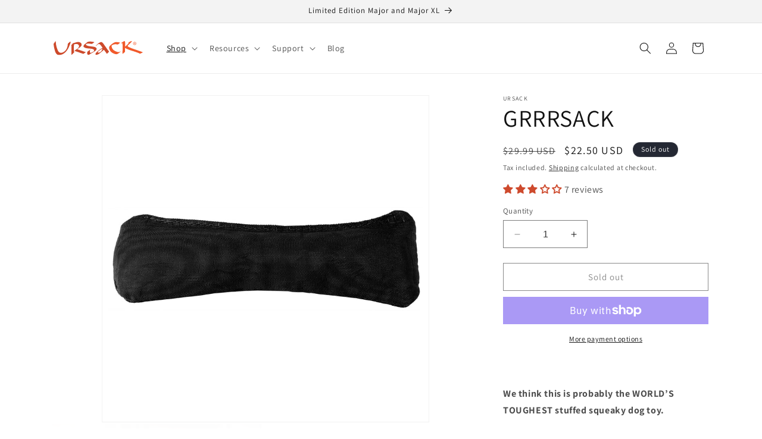

--- FILE ---
content_type: image/svg+xml
request_url: https://ursack.com/cdn/shop/files/UrsackLogoSVG.svg?v=1689873144&width=150
body_size: 3046
content:
<svg width="362" height="59" viewBox="0 0 362 59" fill="none" xmlns="http://www.w3.org/2000/svg">
<path d="M328.952 3.75098C332.532 3.75098 335.352 6.53098 335.352 10.071C335.352 13.691 332.532 16.471 328.912 16.471C325.292 16.471 322.432 13.691 322.432 10.071C322.432 6.53098 325.292 3.75098 328.912 3.75098H328.952ZM328.872 4.87098C326.012 4.87098 323.822 7.22098 323.822 10.081C323.822 13.021 326.012 15.331 328.952 15.331C331.812 15.371 333.922 13.021 333.922 10.121C333.922 7.22098 331.812 4.87098 328.912 4.87098H328.872ZM327.762 13.571H326.532V6.93098C327.212 6.81098 327.922 6.73098 328.832 6.73098C329.942 6.73098 330.502 6.93098 330.932 7.25098C331.332 7.53098 331.612 8.04098 331.612 8.64098C331.612 9.47098 331.012 9.99098 330.302 10.231V10.311C330.902 10.551 331.222 11.061 331.412 11.901C331.612 12.941 331.732 13.331 331.892 13.571H330.622C330.422 13.331 330.262 12.731 330.102 11.821C329.942 11.101 329.512 10.781 328.552 10.781H327.752V13.571H327.762ZM327.762 9.83098H328.602C329.522 9.83098 330.312 9.55098 330.312 8.76098C330.312 8.12098 329.912 7.69098 328.722 7.69098C328.242 7.69098 327.972 7.73098 327.762 7.77098V9.83098Z" fill="#F15A2B"/>
<path d="M289.913 28.7211C291.383 29.7011 292.573 30.6311 293.883 31.3311C299.223 34.2011 304.793 36.5311 310.543 38.4411C316.703 40.4911 322.873 42.5111 329.013 44.6211C332.943 45.9711 336.853 47.3711 340.723 48.8811C343.403 49.9311 346.073 51.0711 348.603 52.4311C350.053 53.2111 351.203 53.2111 352.563 52.4311C353.913 51.6611 355.333 51.0111 356.733 50.3611C358.023 49.7611 359.333 49.2511 360.613 48.6311C361.203 48.3411 361.833 47.8311 360.963 47.2211C360.003 46.5511 358.983 45.8911 357.903 45.4711C353.753 43.8711 349.573 42.3511 345.393 40.8311C338.613 38.3611 331.893 35.7211 325.023 33.5211C318.563 31.4511 312.363 28.8411 306.343 25.7611C304.283 24.7111 302.123 23.7611 300.823 21.6511C300.343 20.8611 300.123 20.1011 300.743 19.3211C301.343 18.5611 301.973 17.8211 302.653 17.1311C306.073 13.6711 309.533 10.2511 312.943 6.78109C314.393 5.30109 315.743 3.72109 317.153 2.19109C317.603 1.69109 317.733 1.01109 317.033 0.901089C315.773 0.701089 314.373 0.511091 313.203 0.871091C311.673 1.34109 310.293 2.32109 308.863 3.12109C306.853 4.23109 304.853 5.37109 302.893 6.48109C303.223 8.06109 304.383 7.47109 305.613 7.54109C300.813 13.2511 295.923 18.4811 290.503 23.3611C290.503 21.3511 290.543 19.6311 290.493 17.9111C290.373 14.0211 290.283 10.1211 290.043 6.24109C289.933 4.42109 289.903 2.50109 288.603 0.971089C287.913 0.151089 287.123 -0.348911 286.083 0.291089C283.013 2.18109 279.923 4.04109 276.913 6.03109C275.573 6.91109 274.413 8.07109 273.123 9.15109C274.073 10.0911 274.843 9.72109 275.563 9.30109C277.863 7.97109 278.713 8.32109 279.333 10.9011C279.363 11.0211 279.383 11.1511 279.393 11.2811C279.643 14.9811 280.043 18.6811 280.103 22.3911C280.173 26.8711 279.953 31.3611 279.843 35.8411C279.703 41.2511 279.523 46.6711 279.413 52.0911C279.393 53.2211 280.163 53.5911 281.093 53.0111C281.593 52.7011 282.093 52.3811 282.543 52.0011C284.423 50.3911 286.223 48.6711 288.183 47.1711C289.343 46.2811 289.653 45.2911 289.573 43.9211C289.463 42.0611 289.503 40.1911 289.553 38.3211C289.643 35.1611 289.793 31.9911 289.913 28.7211Z" fill="#F15A2B"/>
<path d="M72.7726 19.1014C72.6726 21.4914 72.4826 23.9314 72.4626 26.3714C72.4226 32.6814 72.2826 39.0114 72.5126 45.3114C72.6326 48.5114 72.2726 51.0814 72.2826 55.8414C72.2026 59.8214 74.9026 56.3014 75.8426 55.4014C78.2426 53.1214 80.6026 50.8014 82.9726 48.4814C83.5626 47.9014 83.5426 47.2414 83.4226 46.4414C82.9026 43.1214 82.1226 39.7914 82.0826 36.4614C82.0026 29.5714 82.3426 22.6814 82.4626 15.7914C82.4826 14.7914 83.0526 14.3214 83.7626 14.0214C84.8826 13.5614 86.0326 13.1414 87.2126 12.8814C90.9626 12.0514 94.6226 11.9314 98.2726 13.6814C101.673 15.3014 103.973 19.6914 102.953 23.4314C101.943 27.1314 99.3626 29.6314 96.5926 31.8514C92.9626 34.7614 89.1626 37.4314 85.4626 40.2314C84.4326 41.0114 84.4926 41.4014 85.6426 41.9714C85.8926 42.1014 86.1726 42.1814 86.4426 42.2714C89.0826 43.0914 91.7426 43.8414 94.3526 44.7314C99.8026 46.5914 105.233 48.5014 110.653 50.4214C113.643 51.4714 116.593 52.6014 119.583 53.6614C119.973 53.8014 120.533 53.9214 120.833 53.7314C123.673 51.9414 126.483 50.1114 129.253 48.2214C130.523 47.3514 130.463 46.8414 129.063 46.3114C125.073 44.8014 121.073 43.3514 117.063 41.9314C111.553 39.9714 106.033 38.0414 100.513 36.1214C99.0226 35.6014 97.5026 35.1614 95.6726 34.5814C97.9626 32.9214 99.9026 31.4514 101.893 30.0714C105.473 27.5914 108.923 24.9814 111.613 21.4114C115.593 16.1214 113.363 9.3614 109.133 6.7014C105.803 4.6014 102.133 3.5814 98.0726 4.0414C94.0526 4.5014 90.2226 5.5914 86.4226 6.8814C84.9326 7.3914 83.4726 7.9814 82.0126 8.5714C81.2926 8.8514 80.4026 7.8714 79.8426 8.3614C77.3626 10.5314 75.0126 13.9514 72.6126 16.2214C71.8926 16.9014 71.2926 17.7314 70.6426 18.4914C70.7026 18.6214 70.7626 18.7414 70.8126 18.8714C71.3726 18.9314 71.9326 19.0014 72.7726 19.1014Z" fill="#CD4A2B"/>
<path d="M149.652 36.0315C148.952 36.2715 148.522 36.3115 148.212 36.5415C144.772 39.0415 141.342 41.5415 137.942 44.1015C137.582 44.3715 137.272 44.9215 137.242 45.3715C135.302 48.8815 136.192 50.7815 136.302 52.8715C136.422 55.4515 137.732 56.7215 140.162 58.2215C140.552 58.4615 141.192 58.7115 141.542 58.5515C143.242 57.7715 144.922 56.9215 146.522 55.9615C148.092 55.0215 149.532 53.8515 151.092 52.8915C152.492 52.0415 154.052 51.4515 155.422 50.5815C159.542 47.9815 163.702 45.4215 167.672 42.5915C170.192 40.7915 172.542 38.6915 173.852 35.7215C175.392 32.2615 173.762 28.5415 170.942 26.8215C167.522 24.7315 163.722 23.9615 159.802 23.4915C153.992 22.7915 148.182 22.0315 142.392 21.2115C139.242 20.7615 136.362 19.4715 133.612 17.9115C132.282 17.1615 131.222 16.1715 130.882 14.6115C130.672 13.6615 130.832 12.6815 131.752 12.3215C133.382 11.6815 135.072 10.9915 136.782 10.8315C139.432 10.5815 142.142 10.5915 144.802 10.8115C147.852 11.0615 150.872 11.7015 153.922 12.1015C154.532 12.1815 155.302 12.1115 155.802 11.8015C157.662 10.6515 159.472 9.40154 161.252 8.13154C162.412 7.30154 163.552 6.43154 164.562 5.43154C165.232 4.78154 164.902 4.28154 163.962 4.14154C162.182 3.87154 160.392 3.59154 158.622 3.23154C153.212 2.13154 147.782 1.50154 142.292 2.62154C140.242 3.04154 138.122 3.29154 136.442 4.76154C132.752 7.97154 128.992 11.1015 125.372 14.3915C123.622 15.9715 122.102 17.8015 121.342 20.1315C120.732 21.9815 121.312 24.1515 122.802 25.4015C125.692 27.8515 129.092 29.4015 132.732 30.0015C138.052 30.8815 143.462 31.3215 148.832 31.8515C152.692 32.2315 156.492 32.7115 160.102 34.3215C162.332 35.3215 163.922 36.7615 164.102 39.1915C164.282 41.6315 163.202 43.6115 160.942 44.7915C157.732 46.4715 154.482 48.0615 151.312 49.8115C150.342 50.3415 149.692 50.1615 149.072 49.5115C148.652 49.0615 148.212 48.4715 148.132 47.9015C147.862 45.9015 146.882 44.2415 146.912 42.2315C146.942 40.5815 147.412 38.3415 149.142 37.1615C149.362 37.0215 149.402 36.6415 149.652 36.0315Z" fill="#CD4A2B"/>
<path d="M9.24224 7.73108C9.18224 5.92108 9.17224 4.11108 9.03224 2.31108C8.99224 1.81108 8.57224 1.01108 8.26224 0.97108C7.82224 0.91108 7.15223 1.33108 6.86223 1.75108C4.95223 4.44108 3.10223 7.17108 1.27223 9.93108C0.752234 10.7311 -0.0477645 11.6511 0.00223551 12.4811C0.252236 17.2911 2.11223 28.1311 3.29223 32.8011C5.78223 42.5711 7.13224 48.4311 11.5622 53.9911C14.5222 57.7111 19.4622 59.1411 24.0222 58.9011C27.9622 58.6811 32.3322 57.1511 35.8722 55.5211C39.6422 53.7811 55.6722 46.2211 66.1922 14.5811C67.3322 11.1711 68.9922 7.87108 68.7822 4.11108C68.7422 3.45108 68.4522 2.81108 68.2722 2.16108C67.7022 2.39108 67.0322 2.47108 66.6022 2.85108C64.0322 5.15108 61.5322 7.52108 59.0022 9.87108C57.8822 10.9111 57.2922 12.0811 57.5222 13.7511C57.6922 14.9711 57.5222 16.2911 57.3022 17.5211C56.4022 22.4611 54.8922 28.5111 52.6022 32.9511C50.0322 37.9411 48.2522 40.8211 41.4422 45.7011C38.3522 47.8811 34.6122 48.8711 31.1022 49.5311C28.3622 50.0511 24.9922 48.6311 22.5522 47.0711C18.5522 44.5211 16.2422 36.8811 14.5722 32.6111C11.7522 24.9611 9.38224 14.2011 9.24224 7.73108Z" fill="#CD4A2B"/>
<path d="M272.432 44.1815C272.322 44.0115 272.212 43.8315 272.102 43.6515C271.012 44.1315 269.902 44.5815 268.812 45.0915C266.202 46.3115 263.472 47.1115 260.632 46.3015C257.652 45.4415 254.672 44.4915 251.862 43.2115C242.302 38.8515 236.072 31.9415 235.242 20.9615C235.122 19.3415 235.652 18.2815 236.872 17.5615C239.952 15.7415 243.252 14.3015 246.762 13.7715C250.812 13.1515 254.902 13.0515 258.872 14.6115C259.442 14.8415 260.402 14.4615 261.032 14.0915C262.022 13.5115 262.892 12.7215 263.802 11.9915C265.352 10.7615 266.922 9.5415 268.412 8.2515C269.642 7.2015 269.492 6.5815 267.912 6.1915C265.922 5.7015 263.912 5.1415 261.882 4.9815C258.572 4.7215 254.872 3.6015 249.392 4.8415C247.202 5.3415 241.702 8.4915 239.922 9.8215C236.792 12.1715 235.902 13.2215 232.852 15.6915C231.202 17.0215 229.512 18.4115 228.222 20.0615C225.802 23.1515 224.562 26.7715 225.312 30.7115C226.732 38.2015 230.712 44.1415 236.802 48.6815C240.532 51.4615 244.872 52.9015 249.162 54.5115C253.492 56.1315 257.502 55.6915 261.242 53.0715C263.612 51.4115 265.872 49.5915 268.142 47.8015C269.612 46.6515 271.002 45.3915 272.432 44.1815Z" fill="#F15A2B"/>
<path d="M224.272 43.2212C222.552 41.1412 220.912 38.9912 219.382 36.7712C214.612 29.8612 209.912 22.9112 205.192 15.9812C202.822 12.5012 200.772 8.75119 197.402 6.09119C196.292 5.21119 194.832 4.1212 193.592 4.1912C191.562 4.3012 189.452 5.01119 187.602 5.93119C183.822 7.81119 180.252 10.0712 177.412 13.3012C176.692 14.1212 175.782 14.7612 175.042 15.5612C173.692 17.0112 172.382 18.5112 171.092 20.0112C170.952 20.1812 170.902 20.5912 171.002 20.7712C171.082 20.9112 171.522 20.9612 171.722 20.8712C172.052 20.7412 172.362 20.4912 172.622 20.2412C174.532 18.4112 176.332 16.4512 178.372 14.7712C179.512 13.8312 180.972 13.0812 182.402 12.7212C185.012 12.0712 187.222 13.1512 188.932 15.1312C190.442 16.8812 191.862 18.7212 193.222 20.5912C194.852 22.8212 196.352 25.1512 197.962 27.4012C198.522 28.1812 198.272 28.5512 197.572 29.0012C194.572 30.9312 191.562 32.8612 188.622 34.8812C186.472 36.3612 184.322 37.8812 182.342 39.5812C179.342 42.1812 176.412 44.8612 173.602 47.6712C171.442 49.8312 169.862 52.3612 169.982 55.6312C170.022 56.6912 170.412 57.4912 171.452 57.7112C172.492 57.9212 173.632 58.1712 174.632 57.9512C176.212 57.6112 177.732 56.9112 179.262 56.3212C180.432 55.8712 181.672 55.5112 182.692 54.8312C184.532 53.6012 186.282 52.2212 187.982 50.8112C191.192 48.1612 194.392 45.4912 197.512 42.7412C199.712 40.8012 201.782 38.7112 204.022 36.5712C204.242 36.8512 204.462 37.1012 204.652 37.3712C208.002 42.1212 211.412 46.8312 214.682 51.6312C215.642 53.0312 215.662 54.5012 217.952 51.9312C218.932 50.8312 219.942 49.7412 220.982 48.7012C222.002 47.6812 223.132 46.7812 224.132 45.7512C224.902 45.0012 225.102 44.2212 224.272 43.2212ZM191.672 44.7912C188.962 47.7912 185.322 48.5212 181.612 49.0312C180.012 49.2512 179.722 48.7712 179.722 47.1612C179.722 44.5912 181.352 43.0212 183.132 41.5512C187.002 38.3612 191.222 35.7212 195.692 33.4412C196.502 33.0312 197.192 32.3912 198.082 31.7512C197.582 37.0712 194.992 41.1012 191.672 44.7912Z" fill="#CD4A2B"/>
</svg>


--- FILE ---
content_type: text/javascript
request_url: https://ursack.com/cdn/shop/t/18/compiled_assets/scripts.js?v=5599
body_size: 1925
content:
(function(){var __sections__={};(function(){for(var i=0,s=document.getElementById("sections-script").getAttribute("data-sections").split(",");i<s.length;i++)__sections__[s[i]]=!0})(),function(){if(__sections__["approval-map"])try{var map=L.map("map").setView([40,-110],3);L.tileLayer("https://{s}.tile.openstreetmap.org/{z}/{x}/{y}.png",{attribution:'&copy; <a href="https://www.openstreetmap.org/copyright">OpenStreetMap</a> contributors'}).addTo(map);var greenIcon=L.icon({iconUrl:"treeGreen.png",iconSize:[20,20],popupAnchor:[0,-15]}),yellowIcon=L.icon({iconUrl:"treeYellow.png",iconSize:[20,20],popupAnchor:[0,-15]}),redIcon=L.icon({iconUrl:"treeRed.png",iconSize:[20,20],popupAnchor:[0,-15]});L.marker([47.8021,-123.6044],{icon:redIcon}).addTo(map).bindPopup('<a href="https://www.nps.gov/olym/">Olympic National Park</a>').bindTooltip("Olympic National Park",{permanent:!1,offset:[0,-20]}).on("click",function(){window.location.href="https://www.nps.gov/olym/"}),L.marker([37.8651,-119.5383],{icon:redIcon}).addTo(map).bindPopup('<a href="https://www.nps.gov/yose/">Yosemite National Park</a>').bindTooltip("Yosemite National Park",{permanent:!1,offset:[0,-20]}).on("click",function(){window.location.href="https://www.nps.gov/yose/"}),L.marker([36.4864,-118.5658],{icon:redIcon}).addTo(map).bindPopup('<a href="https://www.nps.gov/seki/">Sequoia & Kings Canyon National Parks</a>').bindTooltip("Sequoia & Kings Canyon National Parks",{permanent:!1,offset:[0,-20]}).on("click",function(){window.location.href="https://www.nps.gov/seki/"}),L.marker([33.8734,-115.901],{icon:redIcon}).addTo(map).bindPopup('<a href="https://www.nps.gov/jotr/">Joshua Tree National Park</a>').bindTooltip("Joshua Tree National Park",{permanent:!1,offset:[0,-20]}).on("click",function(){window.location.href="https://www.nps.gov/jotr/"}),L.marker([38.3269,-109.8783],{icon:redIcon}).addTo(map).bindPopup('<a href="https://www.nps.gov/cany/">Canyonlands National Park</a>').bindTooltip("Canyonlands National Park",{permanent:!1,offset:[0,-20]}).on("click",function(){window.location.href="https://www.nps.gov/cany/"}),L.marker([38.5754,-107.7416],{icon:redIcon}).addTo(map).bindPopup('<a href="https://www.nps.gov/blca/">Black Canyon of the Gunnison National Park</a>').bindTooltip("Black Canyon of the Gunnison National Park",{permanent:!1,offset:[0,-20]}).on("click",function(){window.location.href="https://www.nps.gov/blca/"}),L.marker([29.1275,-103.2425],{icon:redIcon}).addTo(map).bindPopup('<a href="https://www.nps.gov/bibe/">Big Bend National Park</a>').bindTooltip("Big Bend National Park",{permanent:!1,offset:[0,-20]}).on("click",function(){window.location.href="https://www.nps.gov/bibe/"}),L.marker([60.4127,-154.3235],{icon:redIcon}).addTo(map).bindPopup('<a href="https://www.nps.gov/lacl/">Lake Clark National Park</a>').bindTooltip("Lake Clark National Park",{permanent:!1,offset:[0,-20]}).on("click",function(){window.location.href="https://www.nps.gov/lacl/"}),L.marker([59.9224,-149.8642],{icon:redIcon}).addTo(map).bindPopup('<a href="https://www.nps.gov/kefj/">Kenai Fjords National Park</a>').bindTooltip("Kenai Fjords National Park",{permanent:!1,offset:[0,-20]}).on("click",function(){window.location.href="https://www.nps.gov/kefj/"}),L.marker([38.5304,-78.4368],{icon:redIcon}).addTo(map).bindPopup('<a href="https://www.nps.gov/shen/">Shenandoah National Park</a>').bindTooltip("Shenandoah National Park",{permanent:!1,offset:[0,-20]}).on("click",function(){window.location.href="https://www.nps.gov/shen/"}),L.marker([41.2132,-124.0046],{icon:yellowIcon}).addTo(map).bindPopup('<a href="https://www.nps.gov/redw/">Redwood National and State Parks</a>').bindTooltip("Redwood National and State Parks",{permanent:!1,offset:[0,-20]}).on("click",function(){window.location.href="https://www.nps.gov/redw/"}),L.marker([44.428,-110.5885],{icon:yellowIcon}).addTo(map).bindPopup('<a href="https://www.nps.gov/yell/">Yellowstone National Park</a>').bindTooltip("Yellowstone National Park",{permanent:!1,offset:[0,-20]}).on("click",function(){window.location.href="https://www.nps.gov/yell/"}),L.marker([40.3428,-105.6836],{icon:yellowIcon}).addTo(map).bindPopup('<a href="https://www.nps.gov/romo/">Rocky Mountain National Park</a>').bindTooltip("Rocky Mountain National Park",{permanent:!1,offset:[0,-20]}).on("click",function(){window.location.href="https://www.nps.gov/romo/"}),L.marker([37.593,-112.1871],{icon:yellowIcon}).addTo(map).bindPopup('<a href="https://www.nps.gov/brca/">Bryce Canyon National Park</a>').bindTooltip("Bryce Canyon National Park",{permanent:!1,offset:[0,-20]}).on("click",function(){window.location.href="https://www.nps.gov/brca/"}),L.marker([34.01,-119.42],{icon:yellowIcon}).addTo(map).bindPopup('<a href="https://www.nps.gov/chis/">Channel Islands National Park</a>').bindTooltip("Channel Islands National Park",{permanent:!1,offset:[0,-20]}).on("click",function(){window.location.href="https://www.nps.gov/chis/"}),L.marker([67.78,-153.3],{icon:yellowIcon}).addTo(map).bindPopup('<a href="https://www.nps.gov/gaar/">Gates of the Arctic National Park</a>').bindTooltip("Gates of the Arctic National Park",{permanent:!1,offset:[0,-20]}).on("click",function(){window.location.href="https://www.nps.gov/gaar/"}),L.marker([61,-142],{icon:yellowIcon}).addTo(map).bindPopup('<a href="https://www.nps.gov/wrst/">Wrangell-St. Elias National Park</a>').bindTooltip("Wrangell-St. Elias National Park",{permanent:!1,offset:[0,-20]}).on("click",function(){window.location.href="https://www.nps.gov/wrst/"}),L.marker([58.6658,-136.9002],{icon:yellowIcon}).addTo(map).bindPopup('<a href="https://www.nps.gov/glba/">Glacier Bay National Park</a>').bindTooltip("Glacier Bay National Park",{permanent:!1,offset:[0,-20]}).on("click",function(){window.location.href="https://www.nps.gov/glba/"}),L.marker([44.3386,-68.2733],{icon:yellowIcon}).addTo(map).bindPopup('<a href="https://www.nps.gov/acad/">Acadia National Park</a>').bindTooltip("Acadia National Park",{permanent:!1,offset:[0,-20]}).on("click",function(){window.location.href="https://www.nps.gov/acad/"}),L.marker([63.0695,-151.0074],{icon:greenIcon}).addTo(map).bindPopup('<a href="https://www.nps.gov/dena/">Denali National Park</a>').bindTooltip("Denali National Park",{permanent:!1,offset:[0,-20]}).on("click",function(){window.location.href="https://www.nps.gov/dena/"}),L.marker([58.6125,-154.9982],{icon:greenIcon}).addTo(map).bindPopup('<a href="https://www.nps.gov/katm/">Katmai National Park</a>').bindTooltip("Katmai National Park",{permanent:!1,offset:[0,-20]}).on("click",function(){window.location.href="https://www.nps.gov/katm/"}),L.marker([48.7718,-121.2985],{icon:greenIcon}).addTo(map).bindPopup('<a href="https://www.nps.gov/noca/">North Cascades National Park</a>').bindTooltip("North Cascades National Park",{permanent:!1,offset:[0,-20]}).on("click",function(){window.location.href="https://www.nps.gov/noca/"}),L.marker([46.8797,-121.7269],{icon:greenIcon}).addTo(map).bindPopup('<a href="https://www.nps.gov/mora/">Mount Rainier National Park</a>').bindTooltip("Mount Rainier National Park",{permanent:!1,offset:[0,-20]}).on("click",function(){window.location.href="https://www.nps.gov/mora/"}),L.marker([48.6967,-113.7186],{icon:greenIcon}).addTo(map).bindPopup('<a href="https://www.nps.gov/glac/">Glacier National Park</a>').bindTooltip("Glacier National Park",{permanent:!1,offset:[0,-20]}).on("click",function(){window.location.href="https://www.nps.gov/glac/"}),L.marker([42.8684,-122.1685],{icon:greenIcon}).addTo(map).bindPopup('<a href="https://www.nps.gov/crla/">Crater Lake National Park</a>').bindTooltip("Crater Lake National Park",{permanent:!1,offset:[0,-20]}).on("click",function(){window.location.href="https://www.nps.gov/crla/"}),L.marker([40.4977,-121.4207],{icon:greenIcon}).addTo(map).bindPopup('<a href="https://www.nps.gov/lavo/">Lassen Volcanic National Park</a>').bindTooltip("Lassen Volcanic National Park",{permanent:!1,offset:[0,-20]}).on("click",function(){window.location.href="https://www.nps.gov/lavo/"}),L.marker([37.3639,-118.3951],{icon:greenIcon}).addTo(map).bindPopup('<a href="https://www.fs.usda.gov/inyo/">Inyo National Forest</a>').bindTooltip("Inyo National Forest",{permanent:!1,offset:[0,-20]}).on("click",function(){window.location.href="https://www.fs.usda.gov/inyo/"}),L.marker([37.2153,-119.2384],{icon:greenIcon}).addTo(map).bindPopup('<a href="https://www.fs.usda.gov/sierra/">Sierra National Forest</a>').bindTooltip("Sierra National Forest",{permanent:!1,offset:[0,-20]}).on("click",function(){window.location.href="https://www.fs.usda.gov/sierra/"}),L.marker([46.979,-103.5387],{icon:greenIcon}).addTo(map).bindPopup('<a href="https://www.nps.gov/thro/">Theodore Roosevelt National Park</a>').bindTooltip("Theodore Roosevelt National Park",{permanent:!1,offset:[0,-20]}).on("click",function(){window.location.href="https://www.nps.gov/thro/"}),L.marker([43.7904,-110.6818],{icon:greenIcon}).addTo(map).bindPopup('<a href="https://www.nps.gov/grte/">Grand Teton National Park</a>').bindTooltip("Grand Teton National Park",{permanent:!1,offset:[0,-20]}).on("click",function(){window.location.href="https://www.nps.gov/grte/"}),L.marker([43.6046,-103.4213],{icon:greenIcon}).addTo(map).bindPopup('<a href="https://www.nps.gov/wica/">Wind Cave National Park</a>').bindTooltip("Wind Cave National Park",{permanent:!1,offset:[0,-20]}).on("click",function(){window.location.href="https://www.nps.gov/wica/"}),L.marker([43.8554,-102.3397],{icon:greenIcon}).addTo(map).bindPopup('<a href="https://www.nps.gov/badl/">Badlands National Park</a>').bindTooltip("Badlands National Park",{permanent:!1,offset:[0,-20]}).on("click",function(){window.location.href="https://www.nps.gov/badl/"}),L.marker([38.7331,-109.5925],{icon:greenIcon}).addTo(map).bindPopup('<a href="https://www.nps.gov/arch/">Arches National Park</a>').bindTooltip("Arches National Park",{permanent:!1,offset:[0,-20]}).on("click",function(){window.location.href="https://www.nps.gov/arch/"}),L.marker([38.367,-111.2615],{icon:greenIcon}).addTo(map).bindPopup('<a href="https://www.nps.gov/care/">Capitol Reef National Park</a>').bindTooltip("Capitol Reef National Park",{permanent:!1,offset:[0,-20]}).on("click",function(){window.location.href="https://www.nps.gov/care/"}),L.marker([37.2982,-113.0263],{icon:greenIcon}).addTo(map).bindPopup('<a href="https://www.nps.gov/zion/">Zion National Park</a>').bindTooltip("Zion National Park",{permanent:!1,offset:[0,-20]}).on("click",function(){window.location.href="https://www.nps.gov/zion/"}),L.marker([37.1838,-108.4909],{icon:greenIcon}).addTo(map).bindPopup('<a href="https://www.nps.gov/meve/">Mesa Verde National Park</a>').bindTooltip("Mesa Verde National Park",{permanent:!1,offset:[0,-20]}).on("click",function(){window.location.href="https://www.nps.gov/meve/"}),L.marker([37.7916,-105.5943],{icon:greenIcon}).addTo(map).bindPopup('<a href="https://www.nps.gov/grsa/">Great Sand Dunes National Park</a>').bindTooltip("Great Sand Dunes National Park",{permanent:!1,offset:[0,-20]}).on("click",function(){window.location.href="https://www.nps.gov/grsa/"}),L.marker([34.91,-109.8066],{icon:greenIcon}).addTo(map).bindPopup('<a href="https://www.nps.gov/pefo/">Petrified Forest National Park</a>').bindTooltip("Petrified Forest National Park",{permanent:!1,offset:[0,-20]}).on("click",function(){window.location.href="https://www.nps.gov/pefo/"}),L.marker([32.2943,-111.1665],{icon:greenIcon}).addTo(map).bindPopup('<a href="https://www.nps.gov/sagu/">Saguaro National Park</a>').bindTooltip("Saguaro National Park",{permanent:!1,offset:[0,-20]}).on("click",function(){window.location.href="https://www.nps.gov/sagu/"}),L.marker([31.8912,-104.8605],{icon:greenIcon}).addTo(map).bindPopup('<a href="https://www.nps.gov/gumo/">Guadalupe Mountains National Park</a>').bindTooltip("Guadalupe Mountains National Park",{permanent:!1,offset:[0,-20]}).on("click",function(){window.location.href="https://www.nps.gov/gumo/"}),L.marker([48.4269,-92.8466],{icon:greenIcon}).addTo(map).bindPopup('<a href="https://www.nps.gov/voya/">Voyageurs National Park</a>').bindTooltip("Voyageurs National Park",{permanent:!1,offset:[0,-20]}).on("click",function(){window.location.href="https://www.nps.gov/voya/"}),L.marker([48.0113,-88.6674],{icon:greenIcon}).addTo(map).bindPopup('<a href="https://www.nps.gov/isro/">Isle Royale National Park</a>').bindTooltip("Isle Royale National Park",{permanent:!1,offset:[0,-20]}).on("click",function(){window.location.href="https://www.nps.gov/isro/"}),L.marker([41.2808,-81.5678],{icon:greenIcon}).addTo(map).bindPopup('<a href="https://www.nps.gov/cuva/">Cuyahoga Valley National Park</a>').bindTooltip("Cuyahoga Valley National Park",{permanent:!1,offset:[0,-20]}).on("click",function(){window.location.href="https://www.nps.gov/cuva/"}),L.marker([37.1866,-86.1011],{icon:greenIcon}).addTo(map).bindPopup('<a href="https://www.nps.gov/maca/">Mammoth Cave National Park</a>').bindTooltip("Mammoth Cave National Park",{permanent:!1,offset:[0,-20]}).on("click",function(){window.location.href="https://www.nps.gov/maca/"}),L.marker([35.6554,-83.4348],{icon:greenIcon}).addTo(map).bindPopup('<a href="https://www.nps.gov/grsm/">Great Smoky Mountains National Park</a>').bindTooltip("Great Smoky Mountains National Park",{permanent:!1,offset:[0,-20]}).on("click",function(){window.location.href="https://www.nps.gov/grsm/"}),L.marker([34.5215,-93.0423],{icon:greenIcon}).addTo(map).bindPopup('<a href="https://www.nps.gov/hosp/">Hot Springs National Park</a>').bindTooltip("Hot Springs National Park",{permanent:!1,offset:[0,-20]}).on("click",function(){window.location.href="https://www.nps.gov/hosp/"}),L.marker([34.7244,-93.2861],{icon:greenIcon}).addTo(map).bindPopup('<a href="https://www.fs.usda.gov/ouachita/">Ouachita National Forest</a>').bindTooltip("Ouachita National Forest",{permanent:!1,offset:[0,-20]}).on("click",function(){window.location.href="https://www.fs.usda.gov/ouachita/"}),L.marker([33.7948,-80.7948],{icon:greenIcon}).addTo(map).bindPopup('<a href="https://www.nps.gov/cong/">Congaree National Park</a>').bindTooltip("Congaree National Park",{permanent:!1,offset:[0,-20]}).on("click",function(){window.location.href="https://www.nps.gov/cong/"}),L.marker([25.7459,-80.554],{icon:greenIcon}).addTo(map).bindPopup('<a href="https://www.nps.gov/ever/">Everglades National Park</a>').bindTooltip("Everglades National Park",{permanent:!1,offset:[0,-20]}).on("click",function(){window.location.href="https://www.nps.gov/ever/"}),L.marker([25.4906,-80.2102],{icon:greenIcon}).addTo(map).bindPopup('<a href="https://www.nps.gov/bisc/">Biscayne National Park</a>').bindTooltip("Biscayne National Park",{permanent:!1,offset:[0,-20]}).on("click",function(){window.location.href="https://www.nps.gov/bisc/"}),L.marker([24.6285,-82.8732],{icon:greenIcon}).addTo(map).bindPopup('<a href="https://www.nps.gov/drto/">Dry Tortugas National Park</a>').bindTooltip("Dry Tortugas National Park",{permanent:!1,offset:[0,-20]}).on("click",function(){window.location.href="https://www.nps.gov/drto/"})}catch(e){console.error(e)}}(),function(){if(__sections__.header)try{class StickyHeader extends HTMLElement{constructor(){super()}connectedCallback(){this.header=document.querySelector(".section-header"),this.headerIsAlwaysSticky=this.getAttribute("data-sticky-type")==="always"||this.getAttribute("data-sticky-type")==="reduce-logo-size",this.headerBounds={},this.setHeaderHeight(),window.matchMedia("(max-width: 990px)").addEventListener("change",this.setHeaderHeight.bind(this)),this.headerIsAlwaysSticky&&this.header.classList.add("shopify-section-header-sticky"),this.currentScrollTop=0,this.preventReveal=!1,this.predictiveSearch=this.querySelector("predictive-search"),this.onScrollHandler=this.onScroll.bind(this),this.hideHeaderOnScrollUp=()=>this.preventReveal=!0,this.addEventListener("preventHeaderReveal",this.hideHeaderOnScrollUp),window.addEventListener("scroll",this.onScrollHandler,!1),this.createObserver()}setHeaderHeight(){document.documentElement.style.setProperty("--header-height",`${this.header.offsetHeight}px`)}disconnectedCallback(){this.removeEventListener("preventHeaderReveal",this.hideHeaderOnScrollUp),window.removeEventListener("scroll",this.onScrollHandler)}createObserver(){new IntersectionObserver((entries,observer2)=>{this.headerBounds=entries[0].intersectionRect,observer2.disconnect()}).observe(this.header)}onScroll(){const scrollTop=window.pageYOffset||document.documentElement.scrollTop;if(!(this.predictiveSearch&&this.predictiveSearch.isOpen)){if(scrollTop>this.currentScrollTop&&scrollTop>this.headerBounds.bottom){if(this.header.classList.add("scrolled-past-header"),this.preventHide)return;requestAnimationFrame(this.hide.bind(this))}else scrollTop<this.currentScrollTop&&scrollTop>this.headerBounds.bottom?(this.header.classList.add("scrolled-past-header"),this.preventReveal?(window.clearTimeout(this.isScrolling),this.isScrolling=setTimeout(()=>{this.preventReveal=!1},66),requestAnimationFrame(this.hide.bind(this))):requestAnimationFrame(this.reveal.bind(this))):scrollTop<=this.headerBounds.top&&(this.header.classList.remove("scrolled-past-header"),requestAnimationFrame(this.reset.bind(this)));this.currentScrollTop=scrollTop}}hide(){this.headerIsAlwaysSticky||(this.header.classList.add("shopify-section-header-hidden","shopify-section-header-sticky"),this.closeMenuDisclosure(),this.closeSearchModal())}reveal(){this.headerIsAlwaysSticky||(this.header.classList.add("shopify-section-header-sticky","animate"),this.header.classList.remove("shopify-section-header-hidden"))}reset(){this.headerIsAlwaysSticky||this.header.classList.remove("shopify-section-header-hidden","shopify-section-header-sticky","animate")}closeMenuDisclosure(){this.disclosures=this.disclosures||this.header.querySelectorAll("header-menu"),this.disclosures.forEach(disclosure=>disclosure.close())}closeSearchModal(){this.searchModal=this.searchModal||this.header.querySelector("details-modal"),this.searchModal.close(!1)}}customElements.define("sticky-header",StickyHeader)}catch(e){console.error(e)}}()})();
//# sourceMappingURL=/cdn/shop/t/18/compiled_assets/scripts.js.map?v=5599
